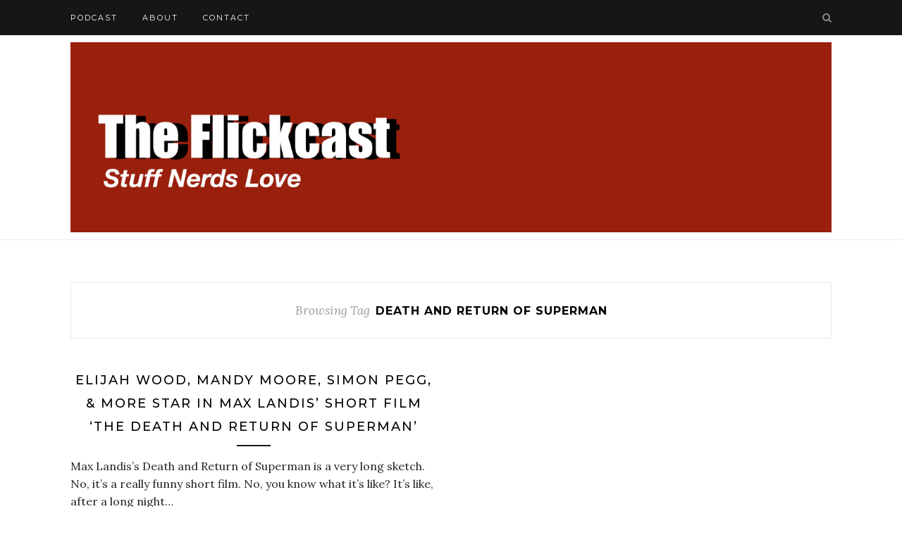

--- FILE ---
content_type: text/html; charset=utf-8
request_url: https://www.google.com/recaptcha/api2/aframe
body_size: 268
content:
<!DOCTYPE HTML><html><head><meta http-equiv="content-type" content="text/html; charset=UTF-8"></head><body><script nonce="zr3eWj8KQ0HrJTGmoD3dOg">/** Anti-fraud and anti-abuse applications only. See google.com/recaptcha */ try{var clients={'sodar':'https://pagead2.googlesyndication.com/pagead/sodar?'};window.addEventListener("message",function(a){try{if(a.source===window.parent){var b=JSON.parse(a.data);var c=clients[b['id']];if(c){var d=document.createElement('img');d.src=c+b['params']+'&rc='+(localStorage.getItem("rc::a")?sessionStorage.getItem("rc::b"):"");window.document.body.appendChild(d);sessionStorage.setItem("rc::e",parseInt(sessionStorage.getItem("rc::e")||0)+1);localStorage.setItem("rc::h",'1768906295400');}}}catch(b){}});window.parent.postMessage("_grecaptcha_ready", "*");}catch(b){}</script></body></html>